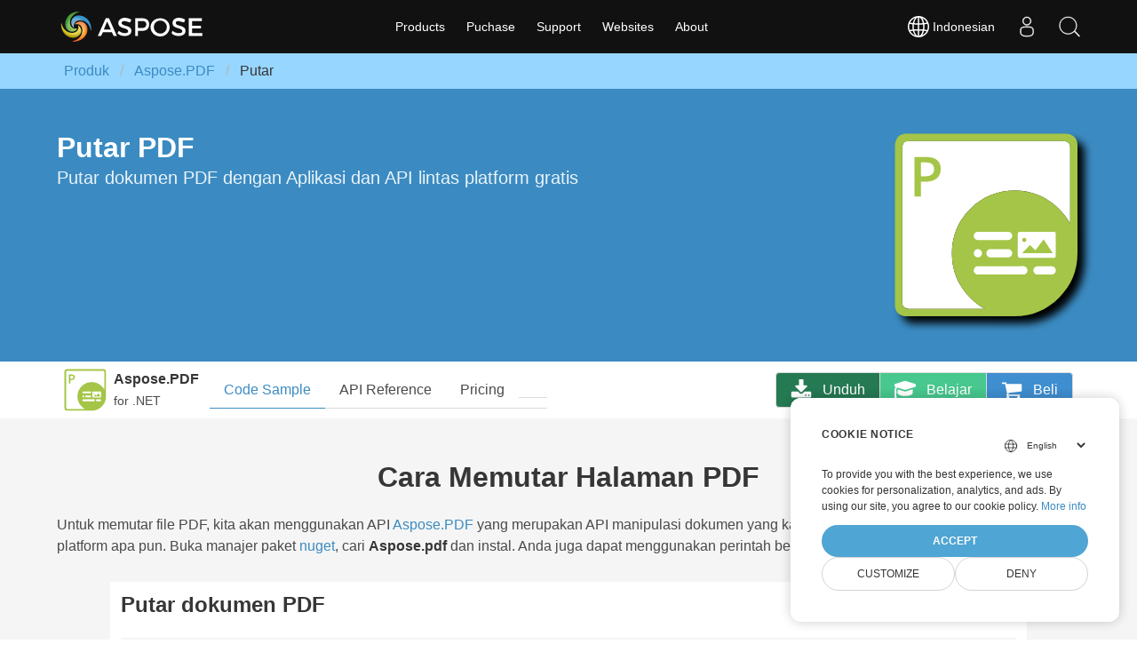

--- FILE ---
content_type: text/html
request_url: https://products.aspose.com/pdf/id/rotate/
body_size: 11438
content:
<!DOCTYPE html>

<html lang="id" class="no-js" dir="ltr">

<head>
    
    
    
    
    <title>Putar PDF API | Aspose.PDF</title>
        <meta charset="utf-8">
    <meta http-equiv="X-UA-Compatible" content="IE=edge">
    <meta name="viewport" content="width=device-width, initial-scale=1">
    <meta name="description" content="Putar halaman PDF menggunakan.NET, .NET Core, Java, C&#43;&#43; &amp; Android." />
    <meta name="robots" content="index, follow">

    
<script>
    
    window.dataLayer = window.dataLayer || [];
    function gtag() { dataLayer.push(arguments); }
    gtag('set', 'url_passthrough', true);

    
    
    gtag('consent', 'default', {
       'ad_storage': 'denied',
       'ad_user_data': 'denied',
       'ad_personalization': 'denied',
       'analytics_storage': 'denied'
    });
  </script>
  
  

  <script>
  (function(w,d,s,l,i){w[l]=w[l]||[];w[l].push({'gtm.start':
    new Date().getTime(),event:'gtm.js'});var f=d.getElementsByTagName(s)[0],
    j=d.createElement(s),dl=l!='dataLayer'?'&l='+l:'';j.async=true;j.src=
    'https://www.googletagmanager.com/gtm.js?id='+i+dl;f.parentNode.insertBefore(j,f);
    })(window,document,'script','dataLayer',"GTM-NJMHSH");
  </script>
  


    <link rel="stylesheet" href="/pdf/css/aspose.min.css" >
    <link rel="canonical" href="https://products.aspose.com/pdf/id/rotate/" />
    <meta name="generator" content="Hugo 0.147.1">

    
    
    <link rel="alternate" hreflang="en" href="https://products.aspose.com/pdf/rotate/" />
    <link rel="alternate" hreflang="ru" href="https://products.aspose.com/pdf/ru/rotate/" />
    <link rel="alternate" hreflang="de" href="https://products.aspose.com/pdf/de/rotate/" />
    <link rel="alternate" hreflang="ja" href="https://products.aspose.com/pdf/ja/rotate/" />
    <link rel="alternate" hreflang="fr" href="https://products.aspose.com/pdf/fr/rotate/" />
    <link rel="alternate" hreflang="zh-hant" href="https://products.aspose.com/pdf/zh-hant/rotate/" />
    <link rel="alternate" hreflang="pt" href="https://products.aspose.com/pdf/pt/rotate/" />
    <link rel="alternate" hreflang="id" href="https://products.aspose.com/pdf/id/rotate/" />
    <link rel="alternate" hreflang="es" href="https://products.aspose.com/pdf/es/rotate/" />
    <link rel="alternate" hreflang="zh-hans" href="https://products.aspose.com/pdf/zh-hans/rotate/" />
    <link rel="alternate" hreflang="it" href="https://products.aspose.com/pdf/it/rotate/" />
    <link rel="alternate" hreflang="pl" href="https://products.aspose.com/pdf/pl/rotate/" />
    <link rel="alternate" hreflang="th" href="https://products.aspose.com/pdf/th/rotate/" />
    <link rel="alternate" hreflang="fa" href="https://products.aspose.com/pdf/fa/rotate/" />
    <link rel="alternate" hreflang="tr" href="https://products.aspose.com/pdf/tr/rotate/" />
    <link rel="alternate" hreflang="ko" href="https://products.aspose.com/pdf/ko/rotate/" />
    <link rel="alternate" hreflang="x-default" href="https://products.aspose.com/pdf/rotate/" /><link rel="alternate" type="application/rss+xml" href="https://products.aspose.com/pdf/id/rotate/index.xml" title="Aspose.PDF" />
    

    
<link rel="apple-touch-icon" sizes="180x180" href="https://cms.admin.containerize.com/templates/asposecloud/images/apple-touch-icon.png">
<link rel="icon" type="image/png" sizes="32x32" href="https://cms.admin.containerize.com/templates/asposecloud/images/favicon-32x32.png">
<link rel="icon" type="image/png" sizes="16x16" href="https://cms.admin.containerize.com/templates/asposecloud/images/favicon-16x16.png">
<link rel="mask-icon" href="https://cms.admin.containerize.com/templates/asposecloud/images/safari-pinned-tab.svg" color="#5bbad5">
<link rel="shortcut icon" href="https://cms.admin.containerize.com/templates/asposecloud/images/favicon.ico">
<meta name="msapplication-TileColor" content="#2b5797">
<meta name="msapplication-config" content="https://cms.admin.containerize.com/templates/asposecloud/images/browserconfig.xml">
<meta name="theme-color" content="#ffffff">
<meta name="author" content="Aspose"/>
    



    




  
    
    
    

    
    
    
    	
  

    
    
    
    	
  

    
    
    
    	
  

    
    
    


<script type="application/ld+json">
{
  "@context": "http://schema.org",
  "@type": "BreadcrumbList",
  "itemListElement": [{
        "@type": "ListItem",
        "position":  1 ,
        "item": {
          "@id": "https://products.aspose.com/",
          "name": "Products"
        }
    },{
        "@type": "ListItem",
        "position":  2 ,
        "item": {
          "@id": "https://products.aspose.com/pdf/",
          "name": "Pdf"
        }
    },{
        "@type": "ListItem",
        "position":  3 ,
        "item": {
          "@id": "https://products.aspose.com/pdf/id/",
          "name": "Id"
        }
    },{
        "@type": "ListItem",
        "position":  4 ,
        "item": {
          "@id": "https://products.aspose.com/pdf/id/rotate/",
          "name": "Rotate"
        }
    }]
}
</script>





<script type = "application/ld+json" >
{
  "@context": "http://schema.org/",
  "@type": "SoftwareApplication",
  "name": "Aspose.PDF for .NET",
  "applicationCategory": "DeveloperApplication",
  "image": [
    "https://www.aspose.cloud/templates/aspose/img/products/pdf/aspose_pdf-for-net.svg"
  ],
  "description": "Putar halaman PDF menggunakan.NET, .NET Core, Java, C\u002b\u002b \u0026 Android.",
  "downloadUrl": "https://releases.aspose.com/pdf/net",
  "releaseNotes": "https://releases.aspose.com/pdf/net/release-notes/",
  "operatingSystem": [
    "Windows",
    "Linux",
    "macOS"
  ]
}
</script>

<script type="application/ld+json">
{
  "@context": "https://schema.org/",
  "@type": "Article",
  "mainEntityOfPage": {
    "@type": "WebPage",
    "@id": "https://products.aspose.com/pdf/id/rotate/"
  },
  "headline": "Putar PDF API",
  "description": "Putar halaman PDF menggunakan.NET, .NET Core, Java, C\u002b\u002b \u0026 Android.",
  "image": {
    "@type": "ImageObject",
    "url": "https://www.aspose.cloud/templates/aspose/img/products/pdf/aspose_pdf-for-net.svg",
    "width": "",
    "height": ""
  },
  "author": {
    "@type": "Organization",
    "name": "Aspose Pty Ltd"
  },
  "publisher": {
    "@type": "Organization",
    "name": "Aspose Pty Ltd",
    "logo": {
      "@type": "ImageObject",
      "url": "https://about.aspose.com/templates/aspose/img/svg/aspose-logo.svg",
      "width": "",
      "height": ""
    }
  },
  "datePublished": "2021-01-01"
}
</script>

<script type="application/ld+json">
{
  "@context": "https://schema.org",
  "@type": "Organization",
  "name": "Aspose Pty. Ltd.",
  "url": "https://www.aspose.com",
  "logo": "https://about.aspose.com/templates/aspose/img/svg/aspose-logo.svg",
  "alternateName": "Aspose",
  "sameAs": [
    "https://www.facebook.com/Aspose/",
    "https://twitter.com/Aspose",
    "https://www.youtube.com/user/AsposeVideo",
    "https://www.linkedin.com/company/aspose",
    "https://stackoverflow.com/questions/tagged/aspose",
    "https://aspose.quora.com/",
    "https://aspose.github.io/"
  ],
  "contactPoint": [
    {
      "@type": "ContactPoint",
      "telephone": "+1 903 306 1676",
      "contactType": "sales",
      "areaServed": "US",
      "availableLanguage": "en"
    },
    {
      "@type": "ContactPoint",
      "telephone": "+44 141 628 8900",
      "contactType": "sales",
      "areaServed": "GB",
      "availableLanguage": "en"
    },
    {
      "@type": "ContactPoint",
      "telephone": "+61 2 8006 6987",
      "contactType": "sales",
      "areaServed": "AU",
      "availableLanguage": "en"
    }
  ]
}
</script>

<script type="application/ld+json">
{
  "@context": "https://schema.org",
  "@type": "WebSite",
  "url": "https://www.aspose.com",
  "sameAs": [
    "https://search.aspose.com",
    "https://docs.aspose.com",
    "https://blog.aspose.com",
    "https://forum.aspose.com",
    "https://products.aspose.com",
    "https://about.aspose.com",
    "https://purchase.aspose.com",
    "https://apireference.aspose.com"
  ],
  "potentialAction": {
    "@type": "SearchAction",
    "target": "https://search.aspose.com/search/?q={search_term_string}",
    "query-input": "required name=search_term_string"
  }
}
</script>

    
    <meta property="og:url" content="https://products.aspose.com/pdf/id/rotate/">
  <meta property="og:site_name" content="Aspsoe.PDF Products">
  <meta property="og:title" content="Putar PDF API">
  <meta property="og:description" content="Putar halaman PDF menggunakan.NET, .NET Core, Java, C&#43;&#43; &amp; Android.">
  <meta property="og:locale" content="id">
  <meta property="og:type" content="website">
    <meta property="og:image" content="https://products.aspose.com/pdf/images/Aspose-image-for-open-graph.jpg">


    <style>
        .fix-height {
            height: 100% !important;
        }

        .bottomenuitems {
            width: auto;
            display: inline-block;
            margin: 0 auto 20px
        }

        .bottomenuitems ul {
            margin: 0;
            padding: 0;
            list-style-type: none
        }

        .bottomenuitems ul li {
            float: left
        }

        .bottomenuitems ul li a {
            padding: 0;
            margin: 0 15px;
            color: #fff !important;
            text-align: center;
            display: block;
            text-decoration: none;
            text-transform: capitalize;
            font-family: 'Open Sans', sans-serif
        }

        .bottomenuitems ul li a:hover,
        .footer2col a:hover {
            color: #3ca3d9 !important;
            text-decoration: none
        }

        .sep1 {
            color: #818692;
            font-size: 15px
        }

         
        .footer-social-icons {
            width: 400px;
            display: block;
            margin: 0 auto;
        }

        .social-icon {
            color: #fff;
        }

        ul.social-icons {
            margin-top: 10px;
        }

        .social-icons li {
            vertical-align: top;
            display: inline;
            height: 100px;
        }

        .social-icons a {
            color: #fff;
            text-decoration: none;
        }

        [class^="aspose-"],
        [class*=" aspose-"] {
            height: 24px;
            width: 24px;
            display: inline-block;
            fill: currentColor;
        }

        .logo {
            filter: drop-shadow(8px 8px 5px black)
        }

        .popular-icon {
            fill: #3E8Ed0;
            width: 48px;
            height: 48px;
        }
    </style>
    <link rel="preload" href="/pdf/scripts/highlightjs/styles/tomorrow-night-bright.min.css" as="style" />
    <link rel="preload" href="/pdf/scripts/highlightjs/languages/go.min.js" as="script" />
    <link rel="preload" href="/pdf/scripts/highlightjs/highlight.min.js" as="script" />
</head>

<body>
<noscript>
    <iframe src="https://www.googletagmanager.com/ns.html?id=GTM-NJMHSH"
                height="0" width="0" style="display:none;visibility:hidden"></iframe>
</noscript>


<script src="https://www.consentise.com/v1.2/consent-min.js"
    data-cookiedomain=".aspose.com"
    data-privacy-policy-url="https://about.aspose.com/legal/privacy-policy"
    data-preferred-color="#4FA5D3"
    data-default-language="id"
    defer>
</script>
<header>
        
        <nav id="mainmenu" class="navbar is-family-primary is-size-6" role="navigation" aria-label="main navigation">
            <div class="container">
                <div class="navbar-brand">
                    <a role="button" class="navbar-burger ml-0" aria-label="menu" aria-expanded="false"
                        data-target="navbarMain">
                        <span aria-hidden="true"></span>
                        <span aria-hidden="true"></span>
                        <span aria-hidden="true"></span>
                    </a>
                    <a class="link-logo" href="https://products.aspose.com" title="Aspose Products">
                        <img class="image main-logo" src="/pdf/images/aspose-logo.svg" alt="Aspose logo">
                    </a>
                    <div class="navbar-item is-hidden-desktop is-hidden-widescreen is-hidden-fullhd lang-selector is-clickable ml-auto"
                        id="localswitch-mobile">
                        <svg fill="#ffffff" width="24" height="24" viewBox="0 0 32 32" version="1.1"
                            xmlns="http://www.w3.org/2000/svg" xmlns:svg="http://www.w3.org/2000/svg">
                            <path
                                d="M 32.032,16 C 32.032,7.499 25.355,0.528 16.96,0.031 16.787,0.012 16.614,-0.001 16.437,-0.001 c -0.052,0 -0.104,0.005 -0.156,0.007 C 16.188,0.004 16.095,-0.001 16,-0.001 7.16,-0.001 -0.032,7.177 -0.032,16 c 0,8.823 7.192,16.001 16.032,16.001 0.094,0 0.188,-0.006 0.281,-0.008 0.052,0.002 0.104,0.008 0.156,0.008 0.176,0 0.349,-0.012 0.523,-0.032 C 25.355,31.472 32.032,24.501 32.032,16 Z m -2.983,5.151 c -0.551,-0.16 -1.935,-0.507 -4.377,-0.794 0.202,-1.381 0.313,-2.84 0.313,-4.357 0,-1.196 -0.069,-2.354 -0.197,-3.469 3.094,-0.37 4.45,-0.835 4.54,-0.867 l -0.372,-1.05 c 0.695,1.659 1.08,3.478 1.08,5.386 0,1.818 -0.352,3.555 -0.987,5.151 z M 8.921,16 c 0,-1.119 0.074,-2.212 0.21,-3.263 1.621,0.127 3.561,0.222 5.839,0.243 v 6.939 C 12.751,19.94 10.856,20.03 9.261,20.153 9.041,18.834 8.921,17.438 8.921,15.999 Z M 16.967,2.132 c 2.452,0.711 4.552,4.115 5.492,8.628 -1.512,0.12 -3.332,0.209 -5.492,0.229 z m -1.996,0.024 v 8.832 c -2.136,-0.021 -3.965,-0.109 -5.502,-0.226 0.96,-4.457 3.076,-7.836 5.502,-8.606 z m 0,19.757 v 7.929 c -2.263,-0.718 -4.256,-3.705 -5.293,-7.719 1.492,-0.11 3.253,-0.189 5.292,-0.21 z m 1.996,7.955 v -7.955 c 2.061,0.02 3.814,0.102 5.288,0.217 -1.019,4.067 -3,7.076 -5.288,7.738 z m 0,-9.948 v -6.939 c 2.291,-0.021 4.218,-0.118 5.818,-0.25 0.131,1.053 0.203,2.147 0.203,3.268 0,1.442 -0.116,2.84 -0.329,4.16 -1.575,-0.128 -3.462,-0.219 -5.692,-0.24 z M 28.588,9.81 C 28.286,9.904 27.024,10.263 24.494,10.561 23.93,7.563 22.91,5 21.584,3.149 24.632,4.474 27.119,6.846 28.589,9.81 Z M 11.213,2.831 C 9.581,4.704 8.25,7.399 7.522,10.585 5.257,10.34 3.899,10.051 3.356,9.92 4.941,6.65 7.763,4.084 11.212,2.832 Z m -8.599,8.956 c 0.385,0.104 1.841,0.467 4.549,0.766 -0.155,1.107 -0.24,2.26 -0.24,3.447 0,1.509 0.136,2.96 0.383,4.334 C 4.981,20.585 3.551,20.886 2.91,21.04 2.303,19.474 1.966,17.776 1.966,15.999 c 0,-1.467 0.228,-2.883 0.649,-4.213 z m 1.17,11.099 c 0.727,-0.154 2.029,-0.39 3.956,-0.591 0.759,2.803 1.993,5.175 3.473,6.874 -3.16,-1.148 -5.79,-3.398 -7.429,-6.282 v 0 z m 17.799,5.963 c 1.195,-1.665 2.14,-3.907 2.728,-6.525 1.982,0.227 3.226,0.494 3.853,0.652 -1.5,2.596 -3.808,4.669 -6.581,5.873 z" />
                        </svg>
                        <span class="ml-1">Indonesian</span>
                    </div>
                    <a class="navbar-item navbar-link is-arrowless is-hidden-desktop is-hidden-widescreen is-hidden-fullhd "
                        href="https://search.aspose.com">
                        <svg version="1.1" id="search" xmlns="http://www.w3.org/2000/svg"
                            xmlns:xlink="http://www.w3.org/1999/xlink" x="0px" y="0px" viewBox="0 0 205.2 205.2"
                            width="24" height="24" style="enable-background:new 0 0 205.2 205.2;" xml:space="preserve">
                            <style type="text/css">
                                .st0 {
                                    fill: #FFFFFF;
                                    stroke: #FFFFFF;
                                    stroke-width: 3.2658;
                                    stroke-miterlimit: 10;
                                }
                            </style>
                            <path class="st0" d="M199.5,189.4l-41.3-43.1c-1-1.1-2.4-1.6-3.9-1.6c11.1-13.6,17.6-30.2,18.7-48c1.3-22.4-6.2-44-21.1-60.8
C137,19.1,116.5,9.2,94.1,7.8C71.6,6.5,50.1,14,33.3,29C16.5,43.9,6.5,64.5,5.2,86.9c-2.7,46.3,32.7,86.1,79,88.9
c1.7,0.1,3.4,0.1,5,0.1c20.6,0,40.3-7.5,55.8-21.3c1.5-1.3,2.9-2.8,4.3-4.2c0.1,1.1,0.5,2.3,1.4,3.2l41.3,43.1
c1,1.1,2.4,1.6,3.8,1.6c1.3,0,2.6-0.5,3.6-1.5C201.5,194.8,201.6,191.5,199.5,189.4z M140.7,149.7c-15.5,13.8-35.4,20.7-56.1,19.5
c-42.7-2.5-75.4-39.3-72.9-81.9C13,66.6,22.1,47.6,37.6,33.8C51.9,21.1,70,14.2,89,14.2c1.5,0,3.1,0,4.6,0.1
c20.7,1.2,39.6,10.4,53.4,25.9s20.7,35.4,19.5,56.1S156.2,136,140.7,149.7z" />
                        </svg>
                    </a>
                </div>

                <div id="navbarMain" class="navbar-menu pt-0 pb-0">
                    <div class="navbar-start navbar-centre">
                        <div class="navbar-item has-dropdown is-hoverable">
                            <a class="navbar-link has-text-white is-arrowless" rel="nofollow"
                                href="https://products.aspose.com/">
                                Products
                            </a>
                            <div class="arrow-dropdown is-hidden-desktop is-hidden-widescreen is-hidden-fullhd"></div>
                            <div class="navbar-dropdown pt-0 pb-0 is-hidden-touch">
                                <div
                                    class="columns is-gapless is-desktop has-text-weight-semibold is-size-6 navbar-columns">
                                    <div class="column">
                                        <a rel="nofollow" class="navbar-item"
                                            href="https://products.aspose.com/total/"><em>Aspose.Total<span> Product
                                                    Family</span></em></a>
                                        <a rel="nofollow" class="navbar-item"
                                            href="https://products.aspose.com/email/"><em>Aspose.Email<span> Product
                                                    Solution</span></em></a>
                                        <a rel="nofollow" class="navbar-item"
                                            href="https://products.aspose.com/diagram/"><em>Aspose.Diagram<span> Product
                                                    Solution</span></em></a>
                                        <a rel="nofollow" class="navbar-item"
                                            href="https://products.aspose.com/cad/"><em>Aspose.CAD<span>
                                                    Product Solution</span></em></a>
                                        <a rel="nofollow" class="navbar-item"
                                            href="https://products.aspose.com/zip/"><em>Aspose.ZIP<span>
                                                    Product Solution</span></em></a>
                                        <a rel="nofollow" class="navbar-item"
                                            href="https://products.aspose.com/pub/"><em>Aspose.PUB<span>
                                                    Product Solution</span></em></a>
                                        <a rel="nofollow" class="navbar-item"
                                            href="https://products.aspose.com/font/"><em>Aspose.Font<span>
                                                    Product Solution</span></em></a>
                                    </div>
                                    <div class="column">
                                        <a rel="nofollow" class="navbar-item"
                                            href="https://products.aspose.com/words/"><em>Aspose.Words<span> Product
                                                    Solution</span></em></a>
                                        <a rel="nofollow" class="navbar-item"
                                            href="https://products.aspose.com/slides/"><em>Aspose.Slides<span> Product
                                                    Solution</span></em></a>
                                        <a rel="nofollow" class="navbar-item"
                                            href="https://products.aspose.com/tasks/"><em>Aspose.Tasks<span> Product
                                                    Solution</span></em></a>
                                        <a rel="nofollow" class="navbar-item"
                                            href="https://products.aspose.com/3d/"><em>Aspose.3D<span>
                                                    Product Solution</span></em></a>
                                        <a rel="nofollow" class="navbar-item"
                                            href="https://products.aspose.com/page/"><em>Aspose.Page<span>
                                                    Product Solution</span></em></a>
                                        <a rel="nofollow" class="navbar-item"
                                            href="https://products.aspose.com/svg/"><em>Aspose.SVG<span>
                                                    Product Solution</span></em></a>
                                        <a rel="nofollow" class="navbar-item"
                                            href="https://products.aspose.com/tex/"><em>Aspose.TeX<span>
                                                    Product Solution</span></em></a>
                                    </div>
                                    <div class="column">
                                        <a rel="nofollow" class="navbar-item"
                                            href="https://products.aspose.com/pdf/"><em>Aspose.PDF<span>
                                                    Product Solution</span></em></a>
                                        <a rel="nofollow" class="navbar-item"
                                            href="https://products.aspose.com/imaging/"><em>Aspose.Imaging<span> Product
                                                    Solution</span></em></a>
                                        <a rel="nofollow" class="navbar-item"
                                            href="https://products.aspose.com/ocr/"><em>Aspose.OCR<span>
                                                    Product Solution</span></em></a>
                                        <a rel="nofollow" class="navbar-item"
                                            href="https://products.aspose.com/html/"><em>Aspose.HTML<span>
                                                    Product Solution</span></em></a>
                                        <a rel="nofollow" class="navbar-item"
                                            href="https://products.aspose.com/psd/"><em>Aspose.PSD<span>
                                                    Product Solution</span></em></a>
                                        <a rel="nofollow" class="navbar-item"
                                            href="https://products.aspose.com/finance/"><em>Aspose.Finance<span> Product
                                                    Solution</span></em></a>
                                    </div>
                                    <div class="column">
                                        <a rel="nofollow" class="navbar-item"
                                            href="https://products.aspose.com/cells/"><em>Aspose.Cells<span> Product
                                                    Solution</span></em></a>
                                        <a rel="nofollow" class="navbar-item"
                                            href="https://products.aspose.com/barcode/"><em>Aspose.BarCode<span> Product
                                                    Solution</span></em></a>
                                        <a rel="nofollow" class="navbar-item"
                                            href="https://products.aspose.com/note/"><em>Aspose.Note<span>
                                                    Product Solution</span></em></a>
                                        <a rel="nofollow" class="navbar-item"
                                            href="https://products.aspose.com/gis/"><em>Aspose.GIS<span>
                                                    Product Solution</span></em></a>
                                        <a rel="nofollow" class="navbar-item"
                                            href="https://products.aspose.com/omr/"><em>Aspose.OMR<span>
                                                    Product Solution</span></em></a>
                                        <a rel="nofollow" class="navbar-item"
                                            href="https://products.aspose.com/drawing/"><em>Aspose.Drawing<span> Product
                                                    Solution</span></em></a>
                                    </div>
                                </div>
                            </div>
                        </div>
                        <div class="navbar-item has-dropdown is-hoverable">
                            <a class="navbar-link has-text-white is-arrowless" rel="nofollow"
                                href="https://purchase.aspose.com/">
                                Puchase
                            </a>
                            <div class="arrow-dropdown is-hidden-desktop is-hidden-widescreen is-hidden-fullhd"></div>
                            <div class="navbar-dropdown pt-0 pb-0 is-hidden-touch">
                                <a class="navbar-item" rel="nofollow" href="https://purchase.aspose.com/buy">Buy Now</a>
                                <a class="navbar-item" rel="nofollow" href="https://purchase.aspose.com/pricing">Pricing
                                    Information</a>
                                <a class="navbar-item" rel="nofollow" href="https://releases.aspose.com/">Free
                                    Trials</a>
                                <a class="navbar-item" rel="nofollow"
                                    href="https://purchase.aspose.com/temporary-license">Temporary
                                    License</a>
                                <a class="navbar-item" rel="nofollow"
                                    href="https://purchase.aspose.com/policies">Policies</a>
                                <a class="navbar-item" rel="nofollow" href="https://purchase.aspose.com/orders">My
                                    Orders
                                    &amp;
                                    Quotes</a>
                                <a class="navbar-item" rel="nofollow" href="https://purchase.aspose.com/renew">Renew an
                                    Order</a>
                                <a class="navbar-item" rel="nofollow" href="https://purchase.aspose.com/upgrade">Upgrade
                                    an Order</a>
                            </div>
                        </div>
                        <div class="navbar-item has-dropdown is-hoverable">
                            <a class="navbar-link has-text-white is-arrowless" rel="nofollow"
                                href="https://support.aspose.com/">
                                Support
                            </a>
                            <div class="arrow-dropdown is-hidden-desktop is-hidden-widescreen is-hidden-fullhd"></div>
                            <div class="navbar-dropdown pt-0 pb-0 is-hidden-touch">
                                <a class="navbar-item" rel="nofollow" href="https://docs.aspose.com">Docs</a>
                                <a class="navbar-item" rel="nofollow" href="https://reference.aspose.com/">API
                                    Reference</a>
                                <a class="navbar-item" rel="nofollow" href="https://demos.aspose.com/">Live Demos</a>
                                <a class="navbar-item" rel="nofollow" href="https://aspose.github.io/">Code Samples</a>
                                <a class="navbar-item" rel="nofollow" href="https://forum.aspose.com/">Free Support</a>
                                <a class="navbar-item" rel="nofollow" href="https://helpdesk.aspose.com/">Paid
                                    Support</a>
                                <a class="navbar-item" rel="nofollow" href="https://consulting.aspose.com/">Paid
                                    Consulting</a>
                                <a class="navbar-item" rel="nofollow" href="https://blog.aspose.com">Blog</a>
                                <a class="navbar-item" rel="nofollow" href="https://kb.aspose.com"> Knowledge Base</a>
                                <a class="navbar-item" rel="nofollow" href="https://releases.aspose.com/">New
                                    Releases</a>
                                <a class="navbar-item" rel="nofollow" href="https://status.aspose.com/">Status</a>
                            </div>
                        </div>
                        <div class="navbar-item has-dropdown is-hoverable">
                            <a class="navbar-link has-text-white is-arrowless" rel="nofollow"
                                href="https://support.aspose.com/">
                                Websites
                            </a>
                            <div class="arrow-dropdown is-hidden-desktop is-hidden-widescreen is-hidden-fullhd"></div>
                            <div class="navbar-dropdown pt-0 pb-0 is-hidden-touch">
                                <a rel="nofollow" class="navbar-item"
                                    href="https://websites.aspose.com/aspose/com/">aspose.com</a>
                                <a rel="nofollow" class="navbar-item"
                                    href="https://websites.aspose.com/aspose/cloud/">aspose.cloud</a>
                                <a rel="nofollow" class="navbar-item"
                                    href="https://websites.aspose.com/aspose/app/">aspose.app</a>
                                <a rel="nofollow" class="navbar-item"
                                    href="https://websites.aspose.com/groupdocs/com/">groupdocs.com</a>
                                <a rel="nofollow" class="navbar-item"
                                    href="https://websites.aspose.com/groupdocs/cloud/">groupdocs.cloud</a>

                                <a rel="nofollow" class="navbar-item"
                                    href="https://websites.aspose.com/groupdocs/app/">groupdocs.app</a>
                                <a rel="nofollow" class="navbar-item"
                                    href="https://websites.aspose.com/conholdate/com/">conholdate.com</a>
                                <a rel="nofollow" class="navbar-item"
                                    href="https://websites.aspose.com/conholdate/cloud/">conholdate.cloud</a>

                                <a rel="nofollow" class="navbar-item"
                                    href="https://websites.aspose.com/conholdate/app/">conholdate.app</a>
                                <a rel="nofollow" class="navbar-item"
                                    href="https://websites.aspose.com/containerize/com/">containerize.com</a>

                                <a rel="nofollow" class="navbar-item"
                                    href="https://websites.aspose.com/codeporting/com/">codeporting.com</a>

                                <a rel="nofollow" class="navbar-item"
                                    href="https://websites.aspose.com/fileformat/com/">fileformat.com</a>
                                <a rel="nofollow" class="navbar-item"
                                    href="https://websites.aspose.com/fileformat/app/">fileformat.app</a>
                            </div>
                        </div>
                        <div class="navbar-item has-dropdown is-hoverable">
                            <a class="navbar-link has-text-white is-arrowless" rel="nofollow"
                                href="https://about.aspose.com/">
                                About
                            </a>
                            <div class="arrow-dropdown is-hidden-desktop is-hidden-widescreen is-hidden-fullhd"></div>
                            <div class="navbar-dropdown has-background-dark pt-0 pb-0 is-hidden-touch">
                                <a rel="nofollow" class="navbar-item" href="https://about.aspose.com/">About Us</a>
                                <a rel="nofollow" class="navbar-item"
                                    href="https://about.aspose.com/contact">Contact</a>
                                <a rel="nofollow" class="navbar-item" href="https://about.aspose.com/legal">Legal</a>
                                <a rel="nofollow" class="navbar-item"
                                    href="https://about.aspose.com/affiliates/">Affiliates</a>
                                <a rel="nofollow" class="navbar-item" href="https://about.aspose.com/events/">Events</a>
                                <a rel="nofollow" class="navbar-item"
                                    href="https://about.aspose.com/acquisition">Acquisition</a>
                            </div>
                        </div>
                    </div>

                    <div class="navbar-end">
                        <div class="navbar-item lang-selector is-hidden-touch is-clickable" id="localswitch">
                            <svg fill="#ffffff" width="24" height="24" viewBox="0 0 32 32" version="1.1"
                                xmlns="http://www.w3.org/2000/svg" xmlns:svg="http://www.w3.org/2000/svg">
                                <path
                                    d="M 32.032,16 C 32.032,7.499 25.355,0.528 16.96,0.031 16.787,0.012 16.614,-0.001 16.437,-0.001 c -0.052,0 -0.104,0.005 -0.156,0.007 C 16.188,0.004 16.095,-0.001 16,-0.001 7.16,-0.001 -0.032,7.177 -0.032,16 c 0,8.823 7.192,16.001 16.032,16.001 0.094,0 0.188,-0.006 0.281,-0.008 0.052,0.002 0.104,0.008 0.156,0.008 0.176,0 0.349,-0.012 0.523,-0.032 C 25.355,31.472 32.032,24.501 32.032,16 Z m -2.983,5.151 c -0.551,-0.16 -1.935,-0.507 -4.377,-0.794 0.202,-1.381 0.313,-2.84 0.313,-4.357 0,-1.196 -0.069,-2.354 -0.197,-3.469 3.094,-0.37 4.45,-0.835 4.54,-0.867 l -0.372,-1.05 c 0.695,1.659 1.08,3.478 1.08,5.386 0,1.818 -0.352,3.555 -0.987,5.151 z M 8.921,16 c 0,-1.119 0.074,-2.212 0.21,-3.263 1.621,0.127 3.561,0.222 5.839,0.243 v 6.939 C 12.751,19.94 10.856,20.03 9.261,20.153 9.041,18.834 8.921,17.438 8.921,15.999 Z M 16.967,2.132 c 2.452,0.711 4.552,4.115 5.492,8.628 -1.512,0.12 -3.332,0.209 -5.492,0.229 z m -1.996,0.024 v 8.832 c -2.136,-0.021 -3.965,-0.109 -5.502,-0.226 0.96,-4.457 3.076,-7.836 5.502,-8.606 z m 0,19.757 v 7.929 c -2.263,-0.718 -4.256,-3.705 -5.293,-7.719 1.492,-0.11 3.253,-0.189 5.292,-0.21 z m 1.996,7.955 v -7.955 c 2.061,0.02 3.814,0.102 5.288,0.217 -1.019,4.067 -3,7.076 -5.288,7.738 z m 0,-9.948 v -6.939 c 2.291,-0.021 4.218,-0.118 5.818,-0.25 0.131,1.053 0.203,2.147 0.203,3.268 0,1.442 -0.116,2.84 -0.329,4.16 -1.575,-0.128 -3.462,-0.219 -5.692,-0.24 z M 28.588,9.81 C 28.286,9.904 27.024,10.263 24.494,10.561 23.93,7.563 22.91,5 21.584,3.149 24.632,4.474 27.119,6.846 28.589,9.81 Z M 11.213,2.831 C 9.581,4.704 8.25,7.399 7.522,10.585 5.257,10.34 3.899,10.051 3.356,9.92 4.941,6.65 7.763,4.084 11.212,2.832 Z m -8.599,8.956 c 0.385,0.104 1.841,0.467 4.549,0.766 -0.155,1.107 -0.24,2.26 -0.24,3.447 0,1.509 0.136,2.96 0.383,4.334 C 4.981,20.585 3.551,20.886 2.91,21.04 2.303,19.474 1.966,17.776 1.966,15.999 c 0,-1.467 0.228,-2.883 0.649,-4.213 z m 1.17,11.099 c 0.727,-0.154 2.029,-0.39 3.956,-0.591 0.759,2.803 1.993,5.175 3.473,6.874 -3.16,-1.148 -5.79,-3.398 -7.429,-6.282 v 0 z m 17.799,5.963 c 1.195,-1.665 2.14,-3.907 2.728,-6.525 1.982,0.227 3.226,0.494 3.853,0.652 -1.5,2.596 -3.808,4.669 -6.581,5.873 z" />
                            </svg>
                            <span class="ml-1">Indonesian</span>
                        </div>
                        <div class="navbar-item has-dropdown is-hoverable">
                            <a class="navbar-link is-arrowless is-hidden-touch"
                                href="https://forum.aspose.com/session/sso">
                                <svg version="1.1" id="user" width="24" height="24" xmlns="http://www.w3.org/2000/svg"
                                    xmlns:xlink="http://www.w3.org/1999/xlink" x="0px" y="0px" viewBox="0 0 205.2 205.2"
                                    style="enable-background:new 0 0 205.2 205.2;" xml:space="preserve">
                                    <style type="text/css">
                                        .st0 {
                                            fill: #FFFFFF;
                                            stroke: #FFFFFF;
                                            stroke-width: 3.0486;
                                            stroke-miterlimit: 10;
                                        }
                                    </style>
                                    <path class="st0" d="M102.9,89.9c-22.6,0-41.1-18.4-41.1-41.1S80.2,7.7,102.9,7.7c22.7,0,41.1,18.4,41.1,41.1S125.5,89.9,102.9,89.9
	z M102.9,15.4c-18.4,0-33.4,15-33.4,33.4s15,33.4,33.4,33.4c18.4,0,33.4-15,33.4-33.4S121.3,15.4,102.9,15.4z" />
                                    <path class="st0" d="M102.9,198.3c-26.2,0-43.9-5-53.9-15.2c-10.7-10.9-10.5-25.3-10.3-36.9l0-4.4c0-10.6,0-21.4,8.8-29.2
	c9.2-8.2,26.2-11.8,55.3-11.8s46.1,3.6,55.3,11.8c8.8,7.8,8.8,18.6,8.8,29l-3.8,0.4h3.8c0,2,0.1,4.1,0.2,6.2c0.4,11,1,24.6-9,35.1
	C148.4,193.3,130.3,198.3,102.9,198.3z M102.9,108.5c-26.3,0-42.7,3.2-50.2,9.9c-6.3,5.6-6.3,13.4-6.3,23.4l-0.1,4.6
	c-0.2,10.6-0.4,22.7,8.1,31.3c8.4,8.5,24.7,12.9,48.4,12.9c24.9,0,41.6-4.3,49.8-12.8c7.7-8.1,7.3-18.9,6.9-29.4
	c-0.1-2.3-0.2-4.5-0.2-6.5v-0.4c0-9.9,0-17.7-6.2-23.2C145.6,111.7,129.2,108.5,102.9,108.5z" />
                                </svg>

                            </a>
                            <div class="navbar-dropdown has-background-dark pb-0 pt-0 is-right">
                                <a rel="nofollow" class="navbar-item" href="https://forum.aspose.com/session/sso">
                                    Sign in Existing User</a>
                                <a rel="nofollow" class="navbar-item"
                                    href="https://id.containerize.com/signup?clientId=prod.discourse.aspose&amp;redirectUrl=https://forum.aspose.com/session/sso">
                                    Sign up New User</a>
                            </div>
                        </div>

                        <a class="navbar-item navbar-link is-arrowless is-hidden-touch"
                            href="https://search.aspose.com">
                            <svg version="1.1" id="search" xmlns="http://www.w3.org/2000/svg"
                                xmlns:xlink="http://www.w3.org/1999/xlink" x="0px" y="0px" viewBox="0 0 205.2 205.2"
                                width="24" height="24" style="enable-background:new 0 0 205.2 205.2;"
                                xml:space="preserve">
                                <style type="text/css">
                                    .st0 {
                                        fill: #FFFFFF;
                                        stroke: #FFFFFF;
                                        stroke-width: 3.2658;
                                        stroke-miterlimit: 10;
                                    }
                                </style>
                                <path class="st0" d="M199.5,189.4l-41.3-43.1c-1-1.1-2.4-1.6-3.9-1.6c11.1-13.6,17.6-30.2,18.7-48c1.3-22.4-6.2-44-21.1-60.8
	C137,19.1,116.5,9.2,94.1,7.8C71.6,6.5,50.1,14,33.3,29C16.5,43.9,6.5,64.5,5.2,86.9c-2.7,46.3,32.7,86.1,79,88.9
	c1.7,0.1,3.4,0.1,5,0.1c20.6,0,40.3-7.5,55.8-21.3c1.5-1.3,2.9-2.8,4.3-4.2c0.1,1.1,0.5,2.3,1.4,3.2l41.3,43.1
	c1,1.1,2.4,1.6,3.8,1.6c1.3,0,2.6-0.5,3.6-1.5C201.5,194.8,201.6,191.5,199.5,189.4z M140.7,149.7c-15.5,13.8-35.4,20.7-56.1,19.5
	c-42.7-2.5-75.4-39.3-72.9-81.9C13,66.6,22.1,47.6,37.6,33.8C51.9,21.1,70,14.2,89,14.2c1.5,0,3.1,0,4.6,0.1
	c20.7,1.2,39.6,10.4,53.4,25.9s20.7,35.4,19.5,56.1S156.2,136,140.7,149.7z" />
                            </svg>

                        </a>

                    </div>
                </div>
            </div>
        </nav>
        




<div class="modal" id="langModal">
    <div class="modal-background"></div>
    <div class="modal-content is-size-6 p-5 has-background-dark">

        <div class="columns navbar-columns">
            <div class="column p-0">
                <a href="/pdf/de/rotate/" data-title="De" class="langmenu navbar-item"><span>Deutsch</span></a>
                <a href="/pdf/rotate/" data-title="En" class="langmenu navbar-item is-size-5"><span>English</span></a>
                <a href="/pdf/es/rotate/" data-title="Es" class="langmenu navbar-item"><span>Español</span></a>
                <a href="/pdf/fr/rotate/" data-title="Fr" class="langmenu navbar-item"><span>Français</span></a>
            </div>
            <div class="column p-0 ">
                <a href="/pdf/id/rotate/" data-title="Id" class="langmenu navbar-item"><span>Indonesian</span></a>
                <a href="/pdf/it/rotate/" data-title="It" class="langmenu navbar-item"><span>Italiano</span></a>
                <a href="/pdf/pl/rotate/" data-title="Pl" class="langmenu navbar-item"><span>Polski</span></a>
                <a href="/pdf/pt/rotate/" data-title="Pt" class="langmenu navbar-item"><span>Português</span></a>
            </div>
            <div class="column p-0">
                <a href="/pdf/tr/rotate/" data-title="Tr" class="langmenu navbar-item"><span>Türkçe</span></a>
                <a href="/pdf/ru/rotate/" data-title="Ru" class="langmenu navbar-item"><span>Русский</span></a>
                <a href="/pdf/fa/rotate/" data-title="Fa" class="langmenu navbar-item"><span>فارسی</span></a>
                <a href="/pdf/th/rotate/" data-title="Th" class="langmenu navbar-item"><span>ไทย</span></a>
            </div>
            <div class="column p-0">
                <a href="/pdf/zh-hans/rotate/" data-title="Zh-Hans" class="langmenu navbar-item"><span>中文</span></a>
                <a href="/pdf/zh-hant/rotate/" data-title="Zh-Hant" class="langmenu navbar-item"><span>中國傳統的</span></a>
                <a href="/pdf/ja/rotate/" data-title="Ja" class="langmenu navbar-item"><span>日本語</span></a>
                <a href="/pdf/ko/rotate/" data-title="Ko" class="langmenu navbar-item"><span>한국인 </span></a>
            </div>
        </div>

    </div>
    <button class="modal-close is-large" area-label="close"></button>
</div>
        <div class="has-background-primary-light">
            <div class="container">
                
                
<nav class="breadcrumb p-2" aria-label="breadcrumbs">
    
    
        
    
    
    <ul>
        
        
            
        
        
            <li><a href="/">Produk</a></li>
        
        
        
            
        
        
            <li><a href="/pdf/id/">Aspose.PDF</a></li>
        
        
        
            
        
        
            <li class="is-active"><a href="#">Putar</a></li>
        
        
    </ul>
</nav>

            </div>
        </div>
    </header>
    

<article>








<header class="hero is-primary">
    <div class="hero-body">
        <div class="container">
            <div class="columns">
                <div class="column is-four-fifths">
                    <h1 class="title" dir="ltr">Putar PDF</h1>
                    <h2 class="subtitle" dir="ltr">Putar dokumen PDF dengan Aplikasi dan API lintas platform gratis</h2>
                </div>
                <div class="column">
                    <figure class="image is-hidden-mobile logo">
                        <img src="/pdf/images/aspose_pdf-for-net.svg"
                            width="130" height="130"
                            alt="Aspose.PDF for .NET Logo"
                            title="Aspose.PDF for .NET" />
                    </figure>
                </div>
            </div>
        </div>
    </div>
</header>















<nav class="container">
    <div class="level m-2">
        
        <div class="level-left">
            <div class="level-item is-hidden-touch">
                <img class="image is-48x48" src="/pdf/images/aspose_pdf-for-net.svg" alt="Aspose.PDF for .NET Logo"
                    title="Aspose.PDF for .NET">
                <span class="ml-2">
                    <strong>Aspose.PDF</strong><br />
                    <small>for .NET</small>
                </span>
            </div>
            <div class="level-item">
                <div class="tabs">
                    <ul>
                        
                        
                        <li class="is-active"><a href="https://github.com/aspose-pdf/">Code Sample</a>
                        </li>
                        
                        
                        
                        <li><a href="https://products.aspose.com/pdf/">API Reference</a></li>
                        
                        
                        
                        <li><a href="https://reference.aspose.com/pdf/">Pricing</a></li>
                        
                        
                        
                        <li><a href="https://purchase.aspose.com/pricing/pdf/"></a></li>
                        
                        
                    </ul>
                </div>
            </div>
        </div>
        
        <div class="level-right">
            <div class="level-item">
                <div class="field has-addons">
                    
                    
                    <p class="control">
                        <a class="button has-text-white has-background-success-dark" href="https://releases.aspose.com/pdf/net/"
                            title="Unduh">
                            <svg class="aspose-download mr-3"><use xlink:href="/pdf/images/icons.svg#aspose-download"></use></svg>
                            Unduh
                        </a>
                    </p>
                    

                    

                    
                    
                    

                    
                    <p class="control">
                        <a class="button has-text-white has-background-success" href="https://docs.aspose.com/pdf/net/"
                            title="Belajar">
                            <svg class="aspose-learn mr-3"><use xlink:href="/pdf/images/icons.svg#aspose-learn"></use></svg>
                            Belajar
                        </a>
                    </p>
                    

                    
                    
                    

                    

                    
                    <p class="control">
                        <a class="button has-text-white has-background-info" href="https://purchase.aspose.com/pricing/pdf/net/"
                            title="Beli">
                            <svg class="aspose-buy mr-3"><use xlink:href="/pdf/images/icons.svg#aspose-buy"></use></svg>
                            Beli
                        </a>
                    </p>
                    
                    
                </div>
            </div>
        </div>
    </div>
</nav>





<section id="overview" class="section has-background-white-ter">
    <div class="container">
<h2 class="title has-text-centered">Cara Memutar Halaman PDF</h2>
        <div class="content"><p class="block">
Untuk memutar file PDF, kita akan menggunakan API <a href="https://products.aspose.com/pdf">Aspose.PDF</a> yang merupakan API manipulasi dokumen yang kaya fitur, kuat, dan mudah digunakan untuk platform apa pun. Buka manajer paket <a href="https://www.nuget.org/packages/aspose.pdf">nuget</a>, cari <strong>Aspose.pdf</strong> dan instal. Anda juga dapat menggunakan perintah berikut dari Konsol Manajer Paket.
</p>
<div class="columns px-6">
    <div class="column has-background-white m-5">
<h3>Putar dokumen PDF</h3><hr><p>Anda perlu <a href="https://releases.aspose.com/pdf">Aspose.PDF library</a> untuk mencoba kode di lingkungan Anda.</p>
<script type="application/ld+json">
    {
        "@context": "https://schema.org",
        "@type": "HowTo",
        "name": "Langkah-langkah untuk Memutar PDF",
        "totalTime": "PT10M",
        "description": "Kode sumber untuk Memutar PDF",
        "image": {
            "@type": "ImageObject",
            "url": "https://www.aspose.cloud/templates/aspose/img/products/pdf/headers/aspose_pdf-for-net.svg",
            "height": "220",
            "width": "220"
        },
        "step": [
        {
            "@type": "HowToStep",
            "name": "Muat PDF",
            "text": "Muat PDF dengan instance Document",
            "url" : "https:\/\/products.aspose.com\/pdf\/id\/rotate\/",
            "image":  {
                "@type": "ImageObject",
                "url": "https:\/\/products.aspose.com\/pdf\/id\/rotate\/step01.png",
                "height": "220",
                "width": "220"
            }
        },
        {
            "@type": "HowToStep",
            "name": "Pindahkan halaman",
            "text": "Pindahkan halaman atas untuk mengkompensasi perubahan ukuran halaman",
            "url" : "https:\/\/products.aspose.com\/pdf\/id\/rotate\/",
            "image":  {
                "@type": "ImageObject",
                "url": "https:\/\/products.aspose.com\/pdf\/id\/rotate\/step02.png",
                "height": "220",
                "width": "220"
            }
        },
        {
            "@type": "HowToStep",
            "name": "mengatur tinggi halaman",
            "text": "Mengatur tinggi halaman lama dan baru",
            "url" : "https:\/\/products.aspose.com\/pdf\/id\/rotate\/",
            "image":  {
                "@type": "ImageObject",
                "url": "https:\/\/products.aspose.com\/pdf\/id\/rotate\/step03.png",
                "height": "220",
                "width": "220"
            }
        },
        {
            "@type": "HowToStep",
            "name": "Mengatur sudut rotasi halaman",
            "text": "Mengatur sudut rotasi halaman",
            "url" : "https:\/\/products.aspose.com\/pdf\/id\/rotate\/",
            "image":  {
                "@type": "ImageObject",
                "url": "https:\/\/products.aspose.com\/pdf\/id\/rotate\/step04.png",
                "height": "220",
                "width": "220"
            }
        },
        {
            "@type": "HowToStep",
            "name": "Simpan dokumen",
            "text": "Menyimpan file PDF keluaran",
            "url" : "https:\/\/products.aspose.com\/pdf\/id\/rotate\/",
            "image":  {
                "@type": "ImageObject",
                "url": "https:\/\/products.aspose.com\/pdf\/id\/rotate\/step05.png",
                "height": "220",
                "width": "220"
            }
        }],
    "supply": {
        "@type": "HowToSupply",
        "name": "document"
    },
    "tool": [{
            "@type": "HowToTool",
            "name": "Visual Studio"
            },
            {
                "@type": "HowToTool",
                "name": "JetBrains CLion"
            },
            {
                "@type": "HowToTool",
                "name": "Code::Blocks"
            },
            {
                "@type": "HowToTool",
                "name": "Aspose.PDF"
            }]
    }
</script>
<ol>
<li>Muat PDF dengan instance Document.</li>
<li>Pindahkan halaman atas untuk mengimbangi perubahan ukuran halaman.</li>
<li>Mengatur tinggi halaman lama dan baru.</li>
<li>Mengatur sudut rotasi halaman.</li>
<li>Simpan file PDF keluaran.</li>
</ol>
</div>    
</div>
<div class="columns">
    <div class="column">
      <h2 class="title has-text-centered">Putar PDF - C#</h2>
      <div class="message">
        <div class="message-header">
          <p></p>
        </div>
        <div class="message-body p-0">
<div class="highlight"><pre tabindex="0" class="chroma"><code class="language-cs" data-lang="cs"><span class="line"><span class="cl"><span class="kt">string</span> <span class="n">dataDir</span> <span class="p">=</span> <span class="n">RunExamples</span><span class="p">.</span><span class="n">GetDataDir_AsposePdf_Pages</span><span class="p">();</span>
</span></span><span class="line"><span class="cl"><span class="n">Document</span> <span class="n">doc</span> <span class="p">=</span> <span class="k">new</span> <span class="n">Document</span><span class="p">(</span><span class="n">dataDir</span> <span class="p">+</span> <span class="s">&#34;input.pdf&#34;</span><span class="p">);</span>
</span></span><span class="line"><span class="cl"><span class="k">foreach</span> <span class="p">(</span><span class="n">Page</span> <span class="n">page</span> <span class="k">in</span> <span class="n">doc</span><span class="p">.</span><span class="n">Pages</span><span class="p">)</span>
</span></span><span class="line"><span class="cl"><span class="p">{</span>
</span></span><span class="line"><span class="cl">    <span class="n">Aspose</span><span class="p">.</span><span class="n">Pdf</span><span class="p">.</span><span class="n">Rectangle</span> <span class="n">r</span> <span class="p">=</span> <span class="n">page</span><span class="p">.</span><span class="n">MediaBox</span><span class="p">;</span>
</span></span><span class="line"><span class="cl">    <span class="kt">double</span> <span class="n">newHeight</span> <span class="p">=</span> <span class="n">r</span><span class="p">.</span><span class="n">Width</span><span class="p">;</span>
</span></span><span class="line"><span class="cl">    <span class="kt">double</span> <span class="n">newWidth</span> <span class="p">=</span> <span class="n">r</span><span class="p">.</span><span class="n">Height</span><span class="p">;</span>
</span></span><span class="line"><span class="cl">    <span class="kt">double</span> <span class="n">newLLX</span> <span class="p">=</span> <span class="n">r</span><span class="p">.</span><span class="n">LLX</span><span class="p">;</span>
</span></span><span class="line"><span class="cl">    <span class="kt">double</span> <span class="n">newLLY</span> <span class="p">=</span> <span class="n">r</span><span class="p">.</span><span class="n">LLY</span> <span class="p">+</span> <span class="p">(</span><span class="n">r</span><span class="p">.</span><span class="n">Height</span> <span class="p">-</span> <span class="n">newHeight</span><span class="p">);</span>
</span></span><span class="line"><span class="cl">    <span class="n">page</span><span class="p">.</span><span class="n">MediaBox</span> <span class="p">=</span> <span class="k">new</span> <span class="n">Aspose</span><span class="p">.</span><span class="n">Pdf</span><span class="p">.</span><span class="n">Rectangle</span><span class="p">(</span><span class="n">newLLX</span><span class="p">,</span> <span class="n">newLLY</span><span class="p">,</span> <span class="n">newLLX</span> <span class="p">+</span> <span class="n">newWidth</span><span class="p">,</span> <span class="n">newLLY</span> <span class="p">+</span> <span class="n">newHeight</span><span class="p">);</span>
</span></span><span class="line"><span class="cl">    <span class="c1">// Sometimes we also need to set CropBox (if it was set in original file)</span>
</span></span><span class="line"><span class="cl">    <span class="n">page</span><span class="p">.</span><span class="n">CropBox</span> <span class="p">=</span> <span class="k">new</span> <span class="n">Aspose</span><span class="p">.</span><span class="n">Pdf</span><span class="p">.</span><span class="n">Rectangle</span><span class="p">(</span><span class="n">newLLX</span><span class="p">,</span> <span class="n">newLLY</span><span class="p">,</span> <span class="n">newLLX</span> <span class="p">+</span> <span class="n">newWidth</span><span class="p">,</span> <span class="n">newLLY</span> <span class="p">+</span> <span class="n">newHeight</span><span class="p">);</span>
</span></span><span class="line"><span class="cl">    <span class="c1">// Setting Rotation angle of page</span>
</span></span><span class="line"><span class="cl">    <span class="n">page</span><span class="p">.</span><span class="n">Rotate</span> <span class="p">=</span> <span class="n">Rotation</span><span class="p">.</span><span class="n">on90</span><span class="p">;</span>
</span></span><span class="line"><span class="cl"><span class="p">}</span>
</span></span><span class="line"><span class="cl"><span class="n">dataDir</span> <span class="p">=</span> <span class="n">dataDir</span> <span class="p">+</span> <span class="s">&#34;ChangeOrientation_out.pdf&#34;</span><span class="p">;</span>
</span></span><span class="line"><span class="cl"><span class="c1">// Save output file</span>
</span></span><span class="line"><span class="cl"><span class="n">doc</span><span class="p">.</span><span class="n">Save</span><span class="p">(</span><span class="n">dataDir</span><span class="p">);</span>
</span></span></code></pre></div>          
        </div>
      </div>
    </div>
  </div>
</div>
    </div>
</section>


</article>



    <footer>
        <section class="section has-background-primary">
            <div class="container">
                <div class="columns is-vcentered">
                    <div class="column">
                        <div class="content p-4 has-text-white">
                            <p>Subscribe to Aspose Product Updates.<br />
                                Get monthly newsletters &amp; offers directly delivered to your mailbox.
                            </p>
                        </div>
                    </div>
                    <div class="column">
                        <form>
                            <div class="field is-horizontal">
                                <div class="field-label"></div>
                                <div class="field-body">
                                    <div class="field">
                                        <p class="control is-expanded has-icons-left">
                                            <input class="input" type="email" placeholder="Email" value="your@address">
                                            <span class="icon is-small is-left">
                                                <svg version="1.1" xmlns="http://www.w3.org/2000/svg"
                                                    xmlns:xlink="http://www.w3.org/1999/xlink" width="16px"
                                                    height="16px" viewBox="0 0 368.625 368.625" xml:space="preserve">
                                                    <g id="SVGRepo_bgCarrier" stroke-width="0"></g>
                                                    <g id="SVGRepo_tracerCarrier" stroke-linecap="round"
                                                        stroke-linejoin="round"></g>
                                                    <g id="SVGRepo_iconCarrier">
                                                        <g>
                                                            <g>
                                                                <path
                                                                    d="M356.125,50.318H12.5c-6.903,0-12.5,5.597-12.5,12.5v242.988c0,6.902,5.597,12.5,12.5,12.5h343.625 c6.902,0,12.5-5.598,12.5-12.5V62.818C368.625,55.916,363.027,50.318,356.125,50.318z M343.625,293.307H25V75.318h318.625V293.307 z">
                                                                </path>
                                                                <path
                                                                    d="M57.755,134.201l120,73.937c2.01,1.239,4.283,1.858,6.557,1.858s4.547-0.619,6.557-1.858l120-73.937 c5.877-3.621,7.707-11.322,4.086-17.199s-11.324-7.707-17.199-4.085l-113.444,69.896L70.869,112.917 c-5.875-3.619-13.576-1.793-17.199,4.085C50.048,122.878,51.877,130.58,57.755,134.201z">
                                                                </path>
                                                            </g>
                                                        </g>
                                                    </g>
                                                </svg>
                                            </span>
                                        </p>
                                    </div>
                                    <div class="field">
                                        <div class="control">
                                            <button type="button" class="button is-danger">
                                                Submit
                                            </button>
                                        </div>
                                    </div>
                                </div>
                            </div>
                        </form>
                    </div>
                </div>
            </div>
        </section>
        <section class="section has-background-black">
            <div class="container">
                <div class="column is-12 has-text-centered">
                    <div class="bottomenuitems is-size-6">
                        <ul>
                            <li><a href="https://www.aspose.com/">Home</a></li>
                            <li class="sep1">|</li>
                            <li><a href="https://products.aspose.com">Products</a></li>
                            <li class="sep1">|</li>
                            <li><a href="https://releases.aspose.com/">New Releases</a></li>
                            <li class="sep1">|</li>
                            <li><a href="https://purchase.aspose.com/pricing">Pricing</a></li>
                            <li class="sep1">|</li>
                            <li><a href="https://docs.aspose.com">Docs</a></li>
                            <li class="sep1">|</li>
                            <li><a href="https://demos.aspose.com/">Live Demos</a></li>
                            <li class="sep1">|</li>
                            <li><a href="https://forum.aspose.com/">Free Support</a></li>
                        </ul>
                    </div>
                </div>
                <div class="column is-12 has-text-centered">
                    <div class="bottomenuitems is-size-6">
                        <ul>
                            <li><a href="https://helpdesk.aspose.com/">Paid Support</a></li>
                            <li class="sep1">|</li>
                            <li><a href="https://consulting.aspose.com/">Paid Consulting</a></li>
                            <li class="sep1">|</li>
                            <li><a href="https://blog.aspose.com/">Blog</a></li>
                            <li class="sep1">|</li>
                            <li><a rel="nofollow" href="https://websites.aspose.com/">Websites</a></li>
                            <li class="sep1">|</li>
                            <li><a href="https://about.aspose.com/">About</a></li>
                        </ul>
                    </div>
                </div>
            </div>
            <div class="content has-text-centered">
                <p class="is-size-6 has-text-white">&copy; Aspose Pty Ltd 2001-2025. All Rights Reserved.
                    <a class="footer-link" href="https://about.aspose.com/legal/privacy-policy">Privacy Policy</a>
                    <span class="sep1">|</span>
                    <a class="footer-link" href="https://about.aspose.com/legal/terms-of-use">Terms of use</a> <span
                        class="sep1">|</span>
                    <a class="footer-link" href="https://about.aspose.com/contact/">Contact</a>
                </p>
            </div>
        </section>
    </footer>
    <link rel="stylesheet" href="/pdf/scripts/highlightjs/styles/tomorrow-night-bright.min.css">
    <script>
        document.addEventListener('DOMContentLoaded', () => {
            hljs.highlightAll();
            
            const $navbarBurgers = Array.prototype.slice.call(document.querySelectorAll('.navbar-burger'), 0);

            
            $navbarBurgers.forEach(el => {
                el.addEventListener('click', () => {

                    
                    const target = el.dataset.target;
                    const $target = document.getElementById(target);

                    
                    el.classList.toggle('is-active');
                    $target.classList.toggle('is-active');

                });
            });

        });
    </script>
    <script src="/pdf/scripts/burger-menu.js" defer></script>
    <script src="/pdf/scripts/modal-close.js" defer></script>
    <script src="/pdf/scripts/lang-switch.js" defer></script>
    <script src="/pdf/scripts/highlightjs/highlight.min.js"></script>
    <script src="/pdf/scripts/highlightjs/languages/go.min.js"></script>
    <script src="/pdf/scripts/highlightjs/languages/rust.min.js"></script>

    
</body>

</html>

--- FILE ---
content_type: image/svg+xml
request_url: https://products.aspose.com/pdf/images/aspose-logo.svg
body_size: 1050
content:
<svg xmlns="http://www.w3.org/2000/svg" xml:space="preserve" width="313.5" height="100" viewBox="0 0 314 100">
  <path fill="#FFF" d="m93 62-4 8h-7l17-38h7l17 38h-7l-4-8H93zm9-23-7 17h15l-8-17zm52-4-3 6-11-3c-4 0-7 1-7 4 0 8 21 4 21 17 0 7-6 11-15 11-6 0-11-2-15-6l3-5c4 3 8 5 13 5 4 0 7-1 7-4 0-9-21-4-21-18 0-6 6-11 14-11 5 0 10 2 14 4zm23-3c10 0 15 5 15 13 0 9-5 14-15 14h-9v11h-6V32h15zm-9 21h9c6 0 9-3 9-8s-3-7-9-7h-9v15zm68-2c0 11-9 20-20 20-12 0-21-9-21-20s9-19 21-19c11 0 20 8 20 19zm-34 0a14 14 0 0 0 28 0c0-8-7-14-14-14-8 0-14 6-14 14zm67-16-2 6-12-3c-3 0-6 1-6 4 0 8 21 4 21 17 0 7-6 11-15 11-6 0-12-2-15-6l2-5c4 3 9 5 13 5 5 0 8-1 8-4 0-9-21-4-21-18 0-6 5-11 14-11 5 0 10 2 13 4zm15 3v10h19v6h-19v10h22v6h-29V32h28v6h-21z"/>
  <radialGradient id="a" cx="561.6" cy="179.7" r="26.3" gradientTransform="matrix(0 1 1 0 -137 -506)" gradientUnits="userSpaceOnUse">
    <stop offset=".1" stop-color="#d5effc"/>
    <stop offset=".8" stop-color="#3c8ec6"/>
    <stop offset="1" stop-color="#39c"/>
  </radialGradient>
  <path fill="url(#a)" d="M68 58c0-2 1-21-15-29-8-4-18-4-23 1-10 11-2 21 1 22-5-20 30-24 36 6h1z"/>
  <radialGradient id="b" cx="475.3" cy="-726.4" r="19.1" gradientTransform="matrix(1 0 0 -1 -432 -666)" gradientUnits="userSpaceOnUse">
    <stop offset=".1" stop-color="#fee588"/>
    <stop offset=".6" stop-color="#f79b30"/>
    <stop offset=".7" stop-color="#f58b2d"/>
    <stop offset=".9" stop-color="#f3752a"/>
    <stop offset="1" stop-color="#f36c29"/>
  </radialGradient>
  <path fill="url(#b)" d="M28 82c1 0 20 1 29-15 4-8 4-18-2-23-10-10-21-2-22 1h1c19-5 23 30-6 36v1z"/>
  <radialGradient id="c" cx="-415.6" cy="-620.7" r="26.3" gradientTransform="matrix(0 -1 -1 0 -592 -371)" gradientUnits="userSpaceOnUse">
    <stop offset="0" stop-color="#fcb116"/>
    <stop offset=".2" stop-color="#fbb318"/>
    <stop offset=".3" stop-color="#f9b91c"/>
    <stop offset=".5" stop-color="#f6c323"/>
    <stop offset=".6" stop-color="#f4d12d"/>
    <stop offset=".7" stop-color="#f0e03a"/>
    <stop offset=".7" stop-color="#e5d534"/>
    <stop offset=".9" stop-color="#cfbd24"/>
    <stop offset="1" stop-color="#b19e11"/>
  </radialGradient>
  <path fill="url(#c)" d="M4 42c-1 1-2 20 14 29 8 4 18 4 24-2 10-10 1-20-2-22v1c5 20-30 23-36-6 0-1 0-1 0 0z"/>
  <radialGradient id="d" cx="473.2" cy="-709.1" r="26.3" gradientTransform="matrix(1 0 0 -1 -432 -666)" gradientUnits="userSpaceOnUse">
    <stop offset="0" stop-color="#a1c43a"/>
    <stop offset=".5" stop-color="#a0cc3a"/>
    <stop offset="1" stop-color="#3c943a"/>
  </radialGradient>
  <path fill="url(#d)" d="M44 18c-2 0-21-2-29 15-4 7-4 17 1 23 10 10 21 2 22-2-20 5-24-29 6-36 1 0 1 0 0 0z"/>
  <g opacity=".6">
    <radialGradient id="e" cx="434.8" cy="-357.3" r="30.4" gradientTransform="matrix(1.0987 0 0 -1.6216 -442 -504)" gradientUnits="userSpaceOnUse">
      <stop offset="0" stop-color="#f9e788"/>
      <stop offset="1" stop-color="#fff"/>
    </radialGradient>
    <path fill="url(#e)" d="m36 31-8 1c-7 10 0 19 3 20-3-12 9-18 20-14-4-5-9-7-15-7z" opacity=".4"/>
    <radialGradient id="f" cx="434.8" cy="-357.3" r="30.4" gradientTransform="matrix(1.0987 0 0 -1.6216 -442 -504)" gradientUnits="userSpaceOnUse">
      <stop offset="0" stop-color="#f9e788"/>
      <stop offset="1" stop-color="#fff"/>
    </radialGradient>
    <path fill="url(#f)" d="M33 45h1c12-3 18 9 14 20a19 19 0 0 0 7-22c-10-9-21-1-22 2z" opacity=".4"/>
    <radialGradient id="g" cx="434.9" cy="-357.3" r="30.4" gradientTransform="matrix(1.0987 0 0 -1.6216 -442 -504)" gradientUnits="userSpaceOnUse">
      <stop offset="0" stop-color="#f9e788"/>
      <stop offset="1" stop-color="#fff"/>
    </radialGradient>
    <path fill="url(#g)" d="M40 47v1c3 12-9 18-20 14 4 4 10 7 16 7l8-2c7-9-1-19-4-20z" opacity=".4"/>
    <radialGradient id="h" cx="434.8" cy="-357.3" r="30.4" gradientTransform="matrix(1.0987 0 0 -1.6216 -442 -504)" gradientUnits="userSpaceOnUse">
      <stop offset="0" stop-color="#f9e788"/>
      <stop offset="1" stop-color="#fff"/>
    </radialGradient>
    <path fill="url(#h)" d="M38 54c-12 3-18-8-15-19a19 19 0 0 0-6 21c10 10 20 1 21-2z" opacity=".4"/>
  </g>
</svg>


--- FILE ---
content_type: text/javascript
request_url: https://products.aspose.com/pdf/scripts/burger-menu.js
body_size: 157
content:
const arrowDropdowns = document.querySelectorAll('.arrow-dropdown');

arrowDropdowns.forEach(dropdown => dropdown.addEventListener('click', toogleShowDropdown))

function toogleShowDropdown(event) {
    const dropdown = event.target.nextElementSibling;
    dropdown.classList.toggle('is-hidden-touch');
}